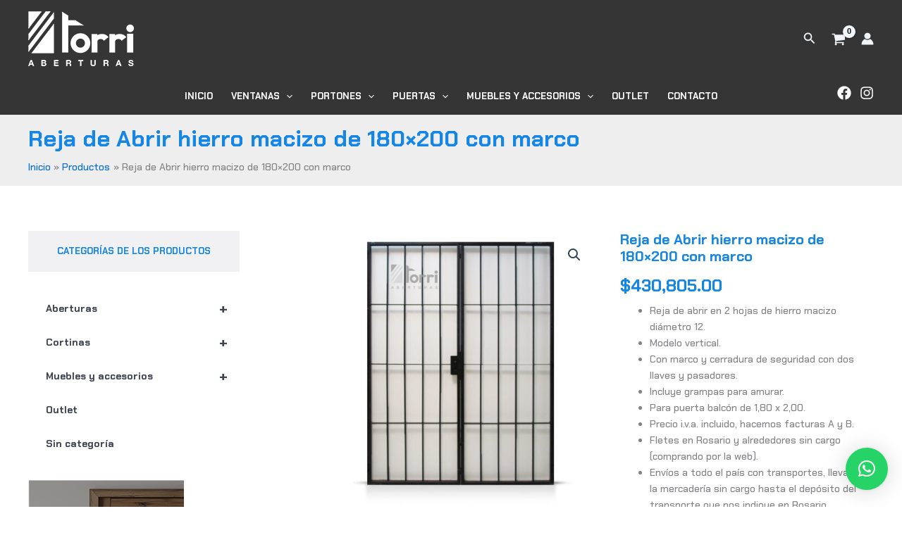

--- FILE ---
content_type: text/css
request_url: https://www.aberturastorri.com.ar/sitio/wp-content/themes/astra-child/style.css
body_size: 1128
content:
/**
Theme Name: Astra_child
Author: Brainstorm Force
Author URI: http://wpastra.com/about/
Description: Astra is the fastest, fully customizable & beautiful theme suitable for blogs, personal portfolios and business websites. It is very lightweight (less than 50KB on frontend) and offers unparalleled speed. Built with SEO in mind, Astra comes with schema.org code integrated so search engines will love your site. Astra offers plenty of sidebar options and widget areas giving you a full control for customizations. Furthermore, we have included special features and templates so feel free to choose any of your favorite page builder plugin to create pages flexibly. Some of the other features: # WooCommerce Ready # Responsive # Compatible with major plugins # Translation Ready # Extendible with premium addons # Regularly updated # Designed, Developed, Maintained & Supported by Brainstorm Force. Looking for a perfect base theme? Look no further. Astra is fast, fully customizable and beautiful theme!
Version: 1.0.0
License: GNU General Public License v2 or later
License URI: http://www.gnu.org/licenses/gpl-2.0.html
Text Domain: astra_child
Template: astra
*/

.search-results .ast-row {
    display: flex;
    flex-wrap: wrap;
    margin: 0 -15px;
}

.search-results .ast-col-sm-12.ast-col-md-4 {
    width: 20%;
    padding: 0 15px;
    margin-bottom: 30px;
}

.search-results .product-item {
    text-align: center;
    padding: 20px;
    border: 1px solid #eee;
    height: 100%;
    display: flex;
    flex-direction: column;
    transition: box-shadow 0.3s ease;
}

.search-results .product-item:hover {
    box-shadow: 0 4px 12px rgba(0,0,0,0.1);
}

.search-results .product-item img {
    width: 100%;
    height: auto;
    margin-bottom: 15px;
   
}

.search-results .product-item .woocommerce-loop-product__title {
    font-size: 16px;
    margin: 10px 0;
    min-height: 40px;
}

.search-results .product-item .woocommerce-loop-product__title a {
    text-decoration: none;
    color: #333;
}

.search-results .product-item .price {
    font-size: 17px;
    color: #2c3e50;
    margin: 15px 0;
    font-family: "Chakra petch";
}

.search-results .product-item .button {
   font-size: 0.9em;
    margin-top: auto;
    width: 100%;
    padding: 15px 20px;
font-family: "Chakra petch";
}

/* Responsive para móviles */
@media (max-width: 768px) {
    .search-results .ast-col-sm-12.ast-col-md-4 {
        width: 100%;
    }
}